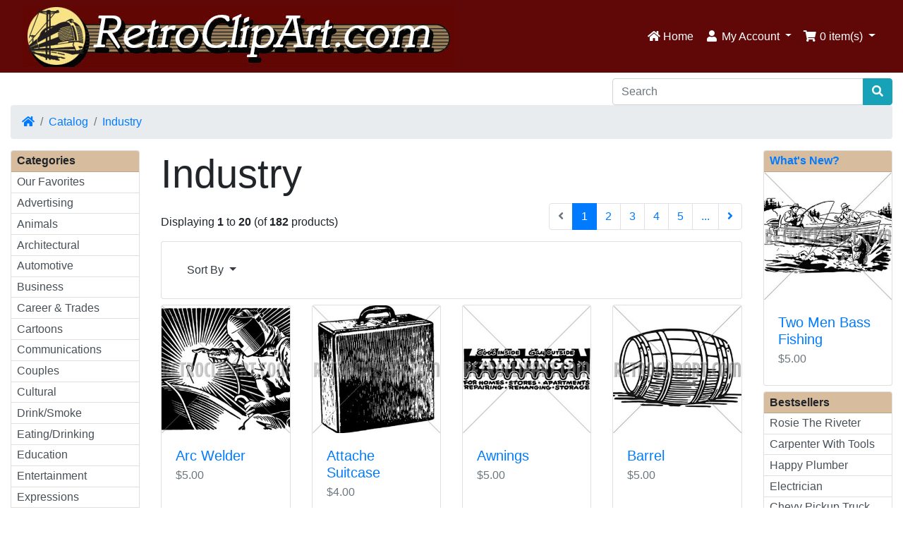

--- FILE ---
content_type: text/html; charset=UTF-8
request_url: https://retroclipart.com/index.php?cPath=45&ceid=54bc5f60e0b42c40af423c193cf27423
body_size: 6076
content:
<!DOCTYPE html>
<html>
<head>
<meta charset="utf-8">
<meta http-equiv="X-UA-Compatible" content="IE=edge">
<meta name="viewport" content="width=device-width, initial-scale=1, shrink-to-fit=no">
<title>Industry | RetroClipArt.com</title>
<base href="https://retroclipart.com/">

<link rel="stylesheet" href="https://cdnjs.cloudflare.com/ajax/libs/twitter-bootstrap/4.4.1/css/bootstrap.css" integrity="sha384-vXOtxoYb1ilJXRLDg4YD1Kf7+ZDOiiAeUwiH9Ds8hM8Paget1UpGPc/KlaO33/nt" crossorigin="anonymous">
	<style>
	.bg-info {
		/* background-color: #17a2b8 !important; */
		background-color: #600807 !important;
	}
	[title~=Home] {
		color: #fff !important;
	}
	
	.nb-brand {
		color: #fff !important;
	}
	#navDropdownAccount {
		color: #fff !important;
	}
	#navDropdownCart {
		color: #fff !important;
	}
	span.d-inline.d-sm-none.d-md-inline {
		color: #fff !important;
	}
	.list-group-item {
   		 padding: 0.15rem 0.5rem !important;
	}
	.card-header{
   		 padding: 0.15rem 0.5rem !important;
		 background-color: #D8BC9E !important;
		 font-weight: bolder !important;
	}
	</style>
<style>@media (min-width: 576px) {.card-group > .card.is-product {max-width: 50%;}.card-deck > .card.is-product {max-width: calc(50% - 30px);}.card-columns {column-count: 2;}} @media (min-width: 768px) {.card-group > .card.is-product {max-width: 33.333333333333%;}.card-deck > .card.is-product {max-width: calc(33.333333333333% - 30px);}.card-columns {column-count: 3;}} @media (min-width: 992px) {.card-group > .card.is-product {max-width: 25%;}.card-deck > .card.is-product {max-width: calc(25% - 30px);}.card-columns {column-count: 4;}} @media (min-width: 1200px) {.card-group > .card.is-product {max-width: 25%;}.card-deck > .card.is-product {max-width: calc(25% - 30px);}.card-columns {column-count: 4;}}</style>
<link rel="stylesheet" href="https://cdnjs.cloudflare.com/ajax/libs/font-awesome/5.12.0-1/css/all.min.css" integrity="sha256-4w9DunooKSr3MFXHXWyFER38WmPdm361bQS/2KUWZbU=" crossorigin="anonymous" />
<!-- stylesheets hooked -->
<style>* {min-height: 0.01px;}.form-control-feedback { position: absolute; width: auto; top: 7px; right: 45px; margin-top: 0; }@media (max-width: 575.98px) {.display-1 {font-size: 3rem;font-weight: 300;line-height: 1.0;}.display-2 {font-size: 2.75rem;font-weight: 300;line-height: 1.0;}.display-3 {font-size: 2.25rem;font-weight: 300;line-height: 1.0;}.display-4 {font-size: 1.75rem;font-weight: 300;line-height: 1.0;}h4 {font-size: 1rem;}}</style>
<link href="user.css" rel="stylesheet">
</head>
<body>

  <nav class="navbar .bg-info bg-info floating navbar-expand-sm cm-navbar">
  <div class="container-fluid">
    <div class="navbar-header">
<button type="button" class="navbar-toggler nb-hamburger-button" data-toggle="collapse" data-target="#collapseCoreNav" aria-controls="collapseCoreNav" aria-expanded="false" aria-label="Toggle Navigation">
    <div style="width: 20px;
  height: 3px;
  background-color: #fff;
  margin: 3px 0;"></div>
<div style="width: 20px;
  height: 3px;
  background-color: #fff;
  margin: 3px 0;"></div>
<div style="width: 20px;
  height: 3px;
  background-color: #fff;
  margin: 3px 0;"></div></button>


<a href="https://retroclipart.com/index.php"><img src="images/RetroClipArt_Header.jpg" alt="RetroClipArt.com" title="RetroClipArt.com" class="img-fluid"></a></div>
      
    <div class="collapse navbar-collapse" id="collapseCoreNav">
      <ul class="navbar-nav ml-auto">
<li class="nav-item nb-home">
  <a class="nav-link" href="https://retroclipart.com/index.php"><i title="Home" class="fas fa-home"></i><span class="d-inline d-sm-none d-md-inline"> Home</span></a></li>


<li class="nav-item dropdown nb-account"> 
  <a class="nav-link dropdown-toggle" href="#" id="navDropdownAccount" role="button" data-toggle="dropdown" aria-haspopup="true" aria-expanded="false">
    <i title="My Account" class="fas fa-user fa-fw"></i><span class="d-inline d-sm-none d-md-inline"> My Account</span> <span class="caret"></span>  </a>
  <div class="dropdown-menu dropdown-menu-right" aria-labelledby="navDropdownAccount">
    <a class="dropdown-item" href="https://retroclipart.com/login.php"><i class="fas fa-sign-in-alt fa-fw"></i> Log In</a><a class="dropdown-item" href="https://retroclipart.com/create_account.php"><i class="fas fa-fw fa-pencil-alt"></i> Register</a>    <div class="dropdown-divider"></div>
    <a class="dropdown-item" href="https://retroclipart.com/account.php">My Account</a>    <a class="dropdown-item" href="https://retroclipart.com/account_history.php">My Orders</a>    <a class="dropdown-item" href="https://retroclipart.com/address_book.php">My Address Book</a>    <a class="dropdown-item" href="https://retroclipart.com/account_password.php">My Password</a>  </div>
</li>


<li class="nav-item dropdown nb-shopping-cart">
  <a class="nav-link dropdown-toggle" href="#" id="navDropdownCart" role="button" data-toggle="dropdown" aria-haspopup="true" aria-expanded="false">
    <i title="Shopping Cart" class="fas fa-shopping-cart fa-fw"></i><span class="d-inline d-sm-none d-md-inline"> <span class="cart-count">0</span> item(s)</span> <span class="caret"></span>  </a>
        
  <div class="dropdown-menu dropdown-menu-right" aria-labelledby="navDropdownCart">
    <a class="dropdown-item" href="https://retroclipart.com/shopping_cart.php"><span class="cart-count">0</span> item(s), <span class="cart-value">$0.00</span></a>  </div>
</li>

</ul>
    </div>
  </div>
</nav>

  
  <div id="bodyWrapper" class="container-fluid pt-2">

    <!-- noJs hooked -->
<noscript>
  <div class="alert alert-danger text-center"><p><strong>JavaScript seems to be disabled in your browser.</strong></p><p>You must have JavaScript enabled in your browser to utilize the functionality of this website.<br><a class="alert-link" href="https://www.enable-javascript.com/" target="_blank" rel="nofollow">Click here for instructions on enabling javascript in your browser</a>.</p></div>
  <div class="w-100"></div>
</noscript>
<div class="row">
  <div class="col-sm-8 cm-header-logo">
  <a href="https://retroclipart.com/index.php"><img src="images/transparent.png" alt="RetroClipArt.com" title="RetroClipArt.com" width="8" height="8" class="img-fluid" /></a></div>



<div class="col-sm-4 cm-header-search">
  <form name="quick_find" action="https://retroclipart.com/advanced_search_result.php" method="get"><div class="input-group"><input type="search" name="keywords" required aria-required="true" aria-label="Search" placeholder="Search" class="form-control" /><div class="input-group-append"><input name="search_in_description" type="hidden" value="1" /><input name="inc_subcat" type="hidden" value="1" /><button type="submit" class="btn btn-info"><i class="fas fa-search"></i></button></div></div></form></div>


<div class="col-sm-12 cm-header-breadcrumb">
  <nav aria-label="breadcrumb">
    <ol class="breadcrumb">
      <li class="breadcrumb-item"><a href="https://retroclipart.com"><i class="fas fa-home"></i><span class="sr-only"> Home</span></a></li><li class="breadcrumb-item"><a href="https://retroclipart.com/index.php">Catalog</a></li><li class="breadcrumb-item"><a href="https://retroclipart.com/index.php?cPath=45">Industry</a></li>    </ol>
  </nav>
</div>

</div>

<div class="body-sans-header">


    <div class="row">
      <div id="bodyContent" class="col order-1 order-md-6">
            
      
        
<div class="contentContainer">
  <div class="row">
    <div class="col-sm-12 title cm-ip-title">
  <h1 class="display-4">Industry</h1>
</div>


<div class="col-sm-12 cm-ip-product-listing">


  <div class="contentText">

<div class="row align-items-center">
  <div class="col-sm-6 d-none d-sm-block">
    Displaying <strong>1</strong> to <strong>20</strong> (of <strong>182</strong> products)  </div>
  <div class="col-sm-6">
    <nav aria-label="...">
<ul class="pagination justify-content-end">
<li class="page-item disabled"><a class="page-link" href="#" tabindex="-1"><i class="fas fa-angle-left"></i></a></li>
<li class="page-item active"><a class="page-link" href="https://retroclipart.com/index.php?cPath=45&amp;sort=1a&amp;page=1" title=" Page 1 ">1<span class="sr-only">(current)</span></a></li>
<li class="page-item"><a class="page-link" href="https://retroclipart.com/index.php?cPath=45&amp;sort=1a&amp;page=2" title=" Page 2 ">2</a></li>
<li class="page-item"><a class="page-link" href="https://retroclipart.com/index.php?cPath=45&amp;sort=1a&amp;page=3" title=" Page 3 ">3</a></li>
<li class="page-item"><a class="page-link" href="https://retroclipart.com/index.php?cPath=45&amp;sort=1a&amp;page=4" title=" Page 4 ">4</a></li>
<li class="page-item"><a class="page-link" href="https://retroclipart.com/index.php?cPath=45&amp;sort=1a&amp;page=5" title=" Page 5 ">5</a></li>
<li class="page-item"><a class="page-link" href="https://retroclipart.com/index.php?cPath=45&amp;sort=1a&amp;page=6" title=" Next Set of 5 Pages ">...</a></li>
<li class="page-item"><a class="page-link" href="https://retroclipart.com/index.php?cPath=45&amp;sort=1a&amp;page=2" aria-label=" Next Page "><span aria-hidden="true"><i class="fas fa-angle-right"></i></span></a><span class="sr-only">Next Page</span></li>
</ul>
</nav>
  </div>
</div>
    <div class="card mb-2 card-body alert-filters">
      <ul class="nav">
        <li class="nav-item dropdown">
          <a href="#" class="nav-link text-dark dropdown-toggle" data-toggle="dropdown" role="button" aria-haspopup="true" aria-expanded="false">Sort By <span class="caret"></span></a>

          <div class="dropdown-menu">
            <a href="https://retroclipart.com/index.php?cPath=45&amp;sort=1d" title="Sort products descendingly by Product Name" class="dropdown-item">Product Name<i class="fas fa-level-down-alt text-primary"></i></a><a href="https://retroclipart.com/index.php?cPath=45&amp;sort=2a" title="Sort products ascendingly by Price" class="dropdown-item">Price<i class="fas fa-level-up-alt text-black-50"></i></a><a href="https://retroclipart.com/index.php?cPath=45&amp;sort=3a" title="Sort products ascendingly by Date Added" class="dropdown-item">Date Added<i class="fas fa-level-up-alt text-black-50"></i></a><a href="https://retroclipart.com/index.php?cPath=45&amp;sort=4a" title="Sort products ascendingly by Most Popular" class="dropdown-item">Most Popular<i class="fas fa-level-up-alt text-black-50"></i></a>          </div>

        </li>
      </ul>
    </div>

  <div class="card-deck">
<div class="card mb-2 is-product" data-is-special="0" data-product-price="5.00" data-product-manufacturer="0">
<a href="https://retroclipart.com/product_info.php?products_id=1556"><img src="images/ArcWelder.jpg" alt="Arc Welder" title="Arc Welder" width="100" height="80" class="img-fluid card-img-top" /></a>
<div class="card-body">
<h5 class="card-title"><a href="https://retroclipart.com/product_info.php?products_id=1556">Arc Welder</a></h5>
<h6 class="card-subtitle mb-2 text-muted">$5.00</h6>
</div>
<div class="card-footer bg-white pt-0 border-0">
<div class="btn-group" role="group"><a id="btn1" href="https://retroclipart.com/product_info.php?cPath=45&amp;sort=1a&amp;products_id=1556" class="btn btn-info btn-product-listing btn-view"><i class="fas fa-eye"></i> View</a>
</div>
</div>
</div>
<div class="card mb-2 is-product" data-is-special="0" data-product-price="4.00" data-product-manufacturer="0">
<a href="https://retroclipart.com/product_info.php?products_id=1209"><img src="images/AttacheSuitcase.jpg" alt="Attache Suitcase" title="Attache Suitcase" width="100" height="80" class="img-fluid card-img-top" /></a>
<div class="card-body">
<h5 class="card-title"><a href="https://retroclipart.com/product_info.php?products_id=1209">Attache Suitcase</a></h5>
<h6 class="card-subtitle mb-2 text-muted">$4.00</h6>
</div>
<div class="card-footer bg-white pt-0 border-0">
<div class="btn-group" role="group"><a id="btn2" href="https://retroclipart.com/product_info.php?cPath=45&amp;sort=1a&amp;products_id=1209" class="btn btn-info btn-product-listing btn-view"><i class="fas fa-eye"></i> View</a>
</div>
</div>
</div>
<div class="w-100 d-none d-sm-block d-md-none"></div>
<div class="card mb-2 is-product" data-is-special="0" data-product-price="5.00" data-product-manufacturer="0">
<a href="https://retroclipart.com/product_info.php?products_id=2657"><img src="images/Awnings.jpg" alt="Awnings" title="Awnings" width="100" height="80" class="img-fluid card-img-top" /></a>
<div class="card-body">
<h5 class="card-title"><a href="https://retroclipart.com/product_info.php?products_id=2657">Awnings</a></h5>
<h6 class="card-subtitle mb-2 text-muted">$5.00</h6>
</div>
<div class="card-footer bg-white pt-0 border-0">
<div class="btn-group" role="group"><a id="btn3" href="https://retroclipart.com/product_info.php?cPath=45&amp;sort=1a&amp;products_id=2657" class="btn btn-info btn-product-listing btn-view"><i class="fas fa-eye"></i> View</a>
</div>
</div>
</div>
<div class="w-100 d-none d-md-block d-lg-none"></div>
<div class="card mb-2 is-product" data-is-special="0" data-product-price="5.00" data-product-manufacturer="0">
<a href="https://retroclipart.com/product_info.php?products_id=3555"><img src="images/Barrel.jpg" alt="Barrel" title="Barrel" width="100" height="80" class="img-fluid card-img-top" /></a>
<div class="card-body">
<h5 class="card-title"><a href="https://retroclipart.com/product_info.php?products_id=3555">Barrel</a></h5>
<h6 class="card-subtitle mb-2 text-muted">$5.00</h6>
</div>
<div class="card-footer bg-white pt-0 border-0">
<div class="btn-group" role="group"><a id="btn4" href="https://retroclipart.com/product_info.php?cPath=45&amp;sort=1a&amp;products_id=3555" class="btn btn-info btn-product-listing btn-view"><i class="fas fa-eye"></i> View</a>
</div>
</div>
</div>
<div class="w-100 d-none d-sm-block d-md-none"></div>
<div class="w-100 d-none d-lg-block d-xl-none"></div>
<div class="w-100 d-none d-xl-block"></div>
<div class="card mb-2 is-product" data-is-special="0" data-product-price="5.00" data-product-manufacturer="0">
<a href="https://retroclipart.com/product_info.php?products_id=2700"><img src="images/BetterLumber.jpg" alt="Better Lumber" title="Better Lumber" width="100" height="80" class="img-fluid card-img-top" /></a>
<div class="card-body">
<h5 class="card-title"><a href="https://retroclipart.com/product_info.php?products_id=2700">Better Lumber</a></h5>
<h6 class="card-subtitle mb-2 text-muted">$5.00</h6>
</div>
<div class="card-footer bg-white pt-0 border-0">
<div class="btn-group" role="group"><a id="btn5" href="https://retroclipart.com/product_info.php?cPath=45&amp;sort=1a&amp;products_id=2700" class="btn btn-info btn-product-listing btn-view"><i class="fas fa-eye"></i> View</a>
</div>
</div>
</div>
<div class="card mb-2 is-product" data-is-special="0" data-product-price="5.00" data-product-manufacturer="0">
<a href="https://retroclipart.com/product_info.php?products_id=2704"><img src="images/BigTire.jpg" alt="Big Tire" title="Big Tire" width="100" height="80" class="img-fluid card-img-top" /></a>
<div class="card-body">
<h5 class="card-title"><a href="https://retroclipart.com/product_info.php?products_id=2704">Big Tire</a></h5>
<h6 class="card-subtitle mb-2 text-muted">$5.00</h6>
</div>
<div class="card-footer bg-white pt-0 border-0">
<div class="btn-group" role="group"><a id="btn6" href="https://retroclipart.com/product_info.php?cPath=45&amp;sort=1a&amp;products_id=2704" class="btn btn-info btn-product-listing btn-view"><i class="fas fa-eye"></i> View</a>
</div>
</div>
</div>
<div class="w-100 d-none d-sm-block d-md-none"></div>
<div class="w-100 d-none d-md-block d-lg-none"></div>
<div class="card mb-2 is-product" data-is-special="0" data-product-price="4.00" data-product-manufacturer="0">
<a href="https://retroclipart.com/product_info.php?products_id=1751"><img src="images/BroadcastTechnician.jpg" alt="Broadcast Technician" title="Broadcast Technician" width="100" height="80" class="img-fluid card-img-top" /></a>
<div class="card-body">
<h5 class="card-title"><a href="https://retroclipart.com/product_info.php?products_id=1751">Broadcast Technician</a></h5>
<h6 class="card-subtitle mb-2 text-muted">$4.00</h6>
</div>
<div class="card-footer bg-white pt-0 border-0">
<div class="btn-group" role="group"><a id="btn7" href="https://retroclipart.com/product_info.php?cPath=45&amp;sort=1a&amp;products_id=1751" class="btn btn-info btn-product-listing btn-view"><i class="fas fa-eye"></i> View</a>
</div>
</div>
</div>
<div class="card mb-2 is-product" data-is-special="0" data-product-price="5.00" data-product-manufacturer="0">
<a href="https://retroclipart.com/product_info.php?products_id=1433"><img src="images/BrokenCog.jpg" alt="Broken Cog" title="Broken Cog" width="100" height="80" class="img-fluid card-img-top" /></a>
<div class="card-body">
<h5 class="card-title"><a href="https://retroclipart.com/product_info.php?products_id=1433">Broken Cog</a></h5>
<h6 class="card-subtitle mb-2 text-muted">$5.00</h6>
</div>
<div class="card-footer bg-white pt-0 border-0">
<div class="btn-group" role="group"><a id="btn8" href="https://retroclipart.com/product_info.php?cPath=45&amp;sort=1a&amp;products_id=1433" class="btn btn-info btn-product-listing btn-view"><i class="fas fa-eye"></i> View</a>
</div>
</div>
</div>
<div class="w-100 d-none d-sm-block d-md-none"></div>
<div class="w-100 d-none d-lg-block d-xl-none"></div>
<div class="w-100 d-none d-xl-block"></div>
<div class="card mb-2 is-product" data-is-special="0" data-product-price="5.00" data-product-manufacturer="0">
<a href="https://retroclipart.com/product_info.php?products_id=3592"><img src="images/BuildersGlass.jpg" alt="Builders Glass" title="Builders Glass" width="100" height="80" class="img-fluid card-img-top" /></a>
<div class="card-body">
<h5 class="card-title"><a href="https://retroclipart.com/product_info.php?products_id=3592">Builders Glass</a></h5>
<h6 class="card-subtitle mb-2 text-muted">$5.00</h6>
</div>
<div class="card-footer bg-white pt-0 border-0">
<div class="btn-group" role="group"><a id="btn9" href="https://retroclipart.com/product_info.php?cPath=45&amp;sort=1a&amp;products_id=3592" class="btn btn-info btn-product-listing btn-view"><i class="fas fa-eye"></i> View</a>
</div>
</div>
</div>
<div class="w-100 d-none d-md-block d-lg-none"></div>
<div class="card mb-2 is-product" data-is-special="0" data-product-price="4.00" data-product-manufacturer="0">
<a href="https://retroclipart.com/product_info.php?products_id=1585"><img src="images/Bulldozer.jpg" alt="Bulldozer" title="Bulldozer" width="100" height="80" class="img-fluid card-img-top" /></a>
<div class="card-body">
<h5 class="card-title"><a href="https://retroclipart.com/product_info.php?products_id=1585">Bulldozer</a></h5>
<h6 class="card-subtitle mb-2 text-muted">$4.00</h6>
</div>
<div class="card-footer bg-white pt-0 border-0">
<div class="btn-group" role="group"><a id="btn10" href="https://retroclipart.com/product_info.php?cPath=45&amp;sort=1a&amp;products_id=1585" class="btn btn-info btn-product-listing btn-view"><i class="fas fa-eye"></i> View</a>
</div>
</div>
</div>
<div class="w-100 d-none d-sm-block d-md-none"></div>
<div class="card mb-2 is-product" data-is-special="0" data-product-price="6.00" data-product-manufacturer="0">
<a href="https://retroclipart.com/product_info.php?products_id=1084"><img src="images/CareerOpportunities.jpg" alt="Career Opportunities" title="Career Opportunities" width="100" height="80" class="img-fluid card-img-top" /></a>
<div class="card-body">
<h5 class="card-title"><a href="https://retroclipart.com/product_info.php?products_id=1084">Career Opportunities</a></h5>
<h6 class="card-subtitle mb-2 text-muted">$6.00</h6>
</div>
<div class="card-footer bg-white pt-0 border-0">
<div class="btn-group" role="group"><a id="btn11" href="https://retroclipart.com/product_info.php?cPath=45&amp;sort=1a&amp;products_id=1084" class="btn btn-info btn-product-listing btn-view"><i class="fas fa-eye"></i> View</a>
</div>
</div>
</div>
<div class="card mb-2 is-product" data-is-special="0" data-product-price="4.00" data-product-manufacturer="0">
<a href="https://retroclipart.com/product_info.php?products_id=2174"><img src="images/CarpenterHammeringNail.jpg" alt="Carpenter Hammering Nail" title="Carpenter Hammering Nail" width="100" height="80" class="img-fluid card-img-top" /></a>
<div class="card-body">
<h5 class="card-title"><a href="https://retroclipart.com/product_info.php?products_id=2174">Carpenter Hammering Nail</a></h5>
<h6 class="card-subtitle mb-2 text-muted">$4.00</h6>
</div>
<div class="card-footer bg-white pt-0 border-0">
<div class="btn-group" role="group"><a id="btn12" href="https://retroclipart.com/product_info.php?cPath=45&amp;sort=1a&amp;products_id=2174" class="btn btn-info btn-product-listing btn-view"><i class="fas fa-eye"></i> View</a>
</div>
</div>
</div>
<div class="w-100 d-none d-sm-block d-md-none"></div>
<div class="w-100 d-none d-md-block d-lg-none"></div>
<div class="w-100 d-none d-lg-block d-xl-none"></div>
<div class="w-100 d-none d-xl-block"></div>
<div class="card mb-2 is-product" data-is-special="0" data-product-price="6.00" data-product-manufacturer="0">
<a href="https://retroclipart.com/product_info.php?products_id=990"><img src="images/CarpenterWithTools.jpg" alt="Carpenter With Tools" title="Carpenter With Tools" width="100" height="80" class="img-fluid card-img-top" /></a>
<div class="card-body">
<h5 class="card-title"><a href="https://retroclipart.com/product_info.php?products_id=990">Carpenter With Tools</a></h5>
<h6 class="card-subtitle mb-2 text-muted">$6.00</h6>
</div>
<div class="card-footer bg-white pt-0 border-0">
<div class="btn-group" role="group"><a id="btn13" href="https://retroclipart.com/product_info.php?cPath=45&amp;sort=1a&amp;products_id=990" class="btn btn-info btn-product-listing btn-view"><i class="fas fa-eye"></i> View</a>
</div>
</div>
</div>
<div class="card mb-2 is-product" data-is-special="0" data-product-price="5.00" data-product-manufacturer="0">
<a href="https://retroclipart.com/product_info.php?products_id=1803"><img src="images/ChattingWithTheBoss.jpg" alt="Chatting With The Boss" title="Chatting With The Boss" width="100" height="80" class="img-fluid card-img-top" /></a>
<div class="card-body">
<h5 class="card-title"><a href="https://retroclipart.com/product_info.php?products_id=1803">Chatting With The Boss</a></h5>
<h6 class="card-subtitle mb-2 text-muted">$5.00</h6>
</div>
<div class="card-footer bg-white pt-0 border-0">
<div class="btn-group" role="group"><a id="btn14" href="https://retroclipart.com/product_info.php?cPath=45&amp;sort=1a&amp;products_id=1803" class="btn btn-info btn-product-listing btn-view"><i class="fas fa-eye"></i> View</a>
</div>
</div>
</div>
<div class="w-100 d-none d-sm-block d-md-none"></div>
<div class="card mb-2 is-product" data-is-special="0" data-product-price="4.00" data-product-manufacturer="0">
<a href="https://retroclipart.com/product_info.php?products_id=944"><img src="images/Chemist.jpg" alt="Chemist" title="Chemist" width="100" height="80" class="img-fluid card-img-top" /></a>
<div class="card-body">
<h5 class="card-title"><a href="https://retroclipart.com/product_info.php?products_id=944">Chemist</a></h5>
<h6 class="card-subtitle mb-2 text-muted">$4.00</h6>
</div>
<div class="card-footer bg-white pt-0 border-0">
<div class="btn-group" role="group"><a id="btn15" href="https://retroclipart.com/product_info.php?cPath=45&amp;sort=1a&amp;products_id=944" class="btn btn-info btn-product-listing btn-view"><i class="fas fa-eye"></i> View</a>
</div>
</div>
</div>
<div class="w-100 d-none d-md-block d-lg-none"></div>
<div class="card mb-2 is-product" data-is-special="0" data-product-price="4.00" data-product-manufacturer="0">
<a href="https://retroclipart.com/product_info.php?products_id=1211"><img src="images/Chemist2.jpg" alt="Chemist 2" title="Chemist 2" width="100" height="80" class="img-fluid card-img-top" /></a>
<div class="card-body">
<h5 class="card-title"><a href="https://retroclipart.com/product_info.php?products_id=1211">Chemist 2</a></h5>
<h6 class="card-subtitle mb-2 text-muted">$4.00</h6>
</div>
<div class="card-footer bg-white pt-0 border-0">
<div class="btn-group" role="group"><a id="btn16" href="https://retroclipart.com/product_info.php?cPath=45&amp;sort=1a&amp;products_id=1211" class="btn btn-info btn-product-listing btn-view"><i class="fas fa-eye"></i> View</a>
</div>
</div>
</div>
<div class="w-100 d-none d-sm-block d-md-none"></div>
<div class="w-100 d-none d-lg-block d-xl-none"></div>
<div class="w-100 d-none d-xl-block"></div>
<div class="card mb-2 is-product" data-is-special="0" data-product-price="4.00" data-product-manufacturer="0">
<a href="https://retroclipart.com/product_info.php?products_id=180"><img src="images/ChevyPickupTruck.jpg" alt="Chevy Pickup Truck" title="Chevy Pickup Truck" width="100" height="80" class="img-fluid card-img-top" /></a>
<div class="card-body">
<h5 class="card-title"><a href="https://retroclipart.com/product_info.php?products_id=180">Chevy Pickup Truck</a></h5>
<h6 class="card-subtitle mb-2 text-muted">$4.00</h6>
</div>
<div class="card-footer bg-white pt-0 border-0">
<div class="btn-group" role="group"><a id="btn17" href="https://retroclipart.com/product_info.php?cPath=45&amp;sort=1a&amp;products_id=180" class="btn btn-info btn-product-listing btn-view"><i class="fas fa-eye"></i> View</a>
</div>
</div>
</div>
<div class="card mb-2 is-product" data-is-special="0" data-product-price="5.00" data-product-manufacturer="0">
<a href="https://retroclipart.com/product_info.php?products_id=2754"><img src="images/ChooseYourLumber.jpg" alt="Choose Your Lumber" title="Choose Your Lumber" width="100" height="80" class="img-fluid card-img-top" /></a>
<div class="card-body">
<h5 class="card-title"><a href="https://retroclipart.com/product_info.php?products_id=2754">Choose Your Lumber</a></h5>
<h6 class="card-subtitle mb-2 text-muted">$5.00</h6>
</div>
<div class="card-footer bg-white pt-0 border-0">
<div class="btn-group" role="group"><a id="btn18" href="https://retroclipart.com/product_info.php?cPath=45&amp;sort=1a&amp;products_id=2754" class="btn btn-info btn-product-listing btn-view"><i class="fas fa-eye"></i> View</a>
</div>
</div>
</div>
<div class="w-100 d-none d-sm-block d-md-none"></div>
<div class="w-100 d-none d-md-block d-lg-none"></div>
<div class="card mb-2 is-product" data-is-special="0" data-product-price="4.00" data-product-manufacturer="0">
<a href="https://retroclipart.com/product_info.php?products_id=3634"><img src="images/CigarettesAndTobaccos.jpg" alt="Cigarettes And Tobaccos" title="Cigarettes And Tobaccos" width="100" height="80" class="img-fluid card-img-top" /></a>
<div class="card-body">
<h5 class="card-title"><a href="https://retroclipart.com/product_info.php?products_id=3634">Cigarettes And Tobaccos</a></h5>
<h6 class="card-subtitle mb-2 text-muted">$4.00</h6>
</div>
<div class="card-footer bg-white pt-0 border-0">
<div class="btn-group" role="group"><a id="btn19" href="https://retroclipart.com/product_info.php?cPath=45&amp;sort=1a&amp;products_id=3634" class="btn btn-info btn-product-listing btn-view"><i class="fas fa-eye"></i> View</a>
</div>
</div>
</div>
<div class="card mb-2 is-product" data-is-special="0" data-product-price="4.00" data-product-manufacturer="0">
<a href="https://retroclipart.com/product_info.php?products_id=3635"><img src="images/CigarsAndCigarettes.jpg" alt="Cigars And Cigarettes" title="Cigars And Cigarettes" width="100" height="80" class="img-fluid card-img-top" /></a>
<div class="card-body">
<h5 class="card-title"><a href="https://retroclipart.com/product_info.php?products_id=3635">Cigars And Cigarettes</a></h5>
<h6 class="card-subtitle mb-2 text-muted">$4.00</h6>
</div>
<div class="card-footer bg-white pt-0 border-0">
<div class="btn-group" role="group"><a id="btn20" href="https://retroclipart.com/product_info.php?cPath=45&amp;sort=1a&amp;products_id=3635" class="btn btn-info btn-product-listing btn-view"><i class="fas fa-eye"></i> View</a>
</div>
</div>
</div>
<div class="w-100 d-none d-sm-block d-md-none"></div>
<div class="w-100 d-none d-lg-block d-xl-none"></div>
<div class="w-100 d-none d-xl-block"></div>
</div>
<div class="row align-items-center">
  <div class="col-sm-6 d-none d-sm-block">
    Displaying <strong>1</strong> to <strong>20</strong> (of <strong>182</strong> products)  </div>
  <div class="col-sm-6">
    <nav aria-label="...">
<ul class="pagination justify-content-end">
<li class="page-item disabled"><a class="page-link" href="#" tabindex="-1"><i class="fas fa-angle-left"></i></a></li>
<li class="page-item active"><a class="page-link" href="https://retroclipart.com/index.php?cPath=45&amp;sort=1a&amp;page=1" title=" Page 1 ">1<span class="sr-only">(current)</span></a></li>
<li class="page-item"><a class="page-link" href="https://retroclipart.com/index.php?cPath=45&amp;sort=1a&amp;page=2" title=" Page 2 ">2</a></li>
<li class="page-item"><a class="page-link" href="https://retroclipart.com/index.php?cPath=45&amp;sort=1a&amp;page=3" title=" Page 3 ">3</a></li>
<li class="page-item"><a class="page-link" href="https://retroclipart.com/index.php?cPath=45&amp;sort=1a&amp;page=4" title=" Page 4 ">4</a></li>
<li class="page-item"><a class="page-link" href="https://retroclipart.com/index.php?cPath=45&amp;sort=1a&amp;page=5" title=" Page 5 ">5</a></li>
<li class="page-item"><a class="page-link" href="https://retroclipart.com/index.php?cPath=45&amp;sort=1a&amp;page=6" title=" Next Set of 5 Pages ">...</a></li>
<li class="page-item"><a class="page-link" href="https://retroclipart.com/index.php?cPath=45&amp;sort=1a&amp;page=2" aria-label=" Next Page "><span aria-hidden="true"><i class="fas fa-angle-right"></i></span></a><span class="sr-only">Next Page</span></li>
</ul>
</nav>
  </div>
</div>
  
</div>
</div>
  </div>
</div>


        
            
       
                
      </div> <!-- bodyContent //-->



      <div id="columnLeft" class="col-md-2 order-6 order-md-1">
        <div class="card mb-2 bm-categories">
  <div class="card-header">
    Categories  </div>
  <div class="list-group list-group-flush">
    <a class="list-group-item list-group-item-action" href="https://retroclipart.com/index.php?cPath=151"> Our Favorites</a><a class="list-group-item list-group-item-action" href="https://retroclipart.com/index.php?cPath=1">Advertising</a><a class="list-group-item list-group-item-action" href="https://retroclipart.com/index.php?cPath=2">Animals</a><a class="list-group-item list-group-item-action" href="https://retroclipart.com/index.php?cPath=8">Architectural</a><a class="list-group-item list-group-item-action" href="https://retroclipart.com/index.php?cPath=9">Automotive</a><a class="list-group-item list-group-item-action" href="https://retroclipart.com/index.php?cPath=138">Business</a><a class="list-group-item list-group-item-action" href="https://retroclipart.com/index.php?cPath=11">Career & Trades</a><a class="list-group-item list-group-item-action" href="https://retroclipart.com/index.php?cPath=98">Cartoons</a><a class="list-group-item list-group-item-action" href="https://retroclipart.com/index.php?cPath=110">Communications</a><a class="list-group-item list-group-item-action" href="https://retroclipart.com/index.php?cPath=12">Couples</a><a class="list-group-item list-group-item-action" href="https://retroclipart.com/index.php?cPath=100">Cultural</a><a class="list-group-item list-group-item-action" href="https://retroclipart.com/index.php?cPath=14">Drink/Smoke</a><a class="list-group-item list-group-item-action" href="https://retroclipart.com/index.php?cPath=13">Eating/Drinking</a><a class="list-group-item list-group-item-action" href="https://retroclipart.com/index.php?cPath=15">Education</a><a class="list-group-item list-group-item-action" href="https://retroclipart.com/index.php?cPath=16">Entertainment</a><a class="list-group-item list-group-item-action" href="https://retroclipart.com/index.php?cPath=109">Expressions</a><a class="list-group-item list-group-item-action" href="https://retroclipart.com/index.php?cPath=21">Family</a><a class="list-group-item list-group-item-action" href="https://retroclipart.com/index.php?cPath=22">Farming</a><a class="list-group-item list-group-item-action" href="https://retroclipart.com/index.php?cPath=23">Fashion</a><a class="list-group-item list-group-item-action" href="https://retroclipart.com/index.php?cPath=29">Finances</a><a class="list-group-item list-group-item-action" href="https://retroclipart.com/index.php?cPath=30">Food</a><a class="list-group-item list-group-item-action" href="https://retroclipart.com/index.php?cPath=102">Geography</a><a class="list-group-item list-group-item-action" href="https://retroclipart.com/index.php?cPath=38">Home & Garden</a><a class="list-group-item list-group-item-action" href="https://retroclipart.com/index.php?cPath=39">Household</a><a class="list-group-item list-group-item-action" href="https://retroclipart.com/index.php?cPath=44">Humor/Humour</a><a class="list-group-item list-group-item-action" href="https://retroclipart.com/index.php?cPath=45"><strong>Industry</strong></a><a class="list-group-item list-group-item-action" href="https://retroclipart.com/index.php?cPath=46">Jewelry/Jewellery</a><a class="list-group-item list-group-item-action" href="https://retroclipart.com/index.php?cPath=88">Literature/Writing</a><a class="list-group-item list-group-item-action" href="https://retroclipart.com/index.php?cPath=47">Marriage</a><a class="list-group-item list-group-item-action" href="https://retroclipart.com/index.php?cPath=48">Medical & Health</a><a class="list-group-item list-group-item-action" href="https://retroclipart.com/index.php?cPath=135">Miscellaneous</a><a class="list-group-item list-group-item-action" href="https://retroclipart.com/index.php?cPath=52">Music</a><a class="list-group-item list-group-item-action" href="https://retroclipart.com/index.php?cPath=60">Patriotic</a><a class="list-group-item list-group-item-action" href="https://retroclipart.com/index.php?cPath=53">People</a><a class="list-group-item list-group-item-action" href="https://retroclipart.com/index.php?cPath=59">Photography</a><a class="list-group-item list-group-item-action" href="https://retroclipart.com/index.php?cPath=61">Recreation</a><a class="list-group-item list-group-item-action" href="https://retroclipart.com/index.php?cPath=155">Science</a><a class="list-group-item list-group-item-action" href="https://retroclipart.com/index.php?cPath=103">Seasons</a><a class="list-group-item list-group-item-action" href="https://retroclipart.com/index.php?cPath=37">Services</a><a class="list-group-item list-group-item-action" href="https://retroclipart.com/index.php?cPath=64">Shopping</a><a class="list-group-item list-group-item-action" href="https://retroclipart.com/index.php?cPath=65">Special Occasions</a><a class="list-group-item list-group-item-action" href="https://retroclipart.com/index.php?cPath=72">Sports</a><a class="list-group-item list-group-item-action" href="https://retroclipart.com/index.php?cPath=78">Transportation</a><a class="list-group-item list-group-item-action" href="https://retroclipart.com/index.php?cPath=153">Zodiac</a>  </div>
</div>

 
              </div>


      <div id="columnRight" class="col-md-2 order-last">
        <div class="card mb-2 is-product bm-whats-new" data-is-special="0" data-product-price="5.00" data-product-manufacturer="0">
  <div class="card-header">
    <a href="https://retroclipart.com/products_new.php">What's New?</a>  </div>
  <a href="https://retroclipart.com/product_info.php?products_id=4373"><img src="images/TwoMenBassFishing.jpg" alt="Two Men Bass Fishing" title="Two Men Bass Fishing" width="100" height="80" class="img-fluid card-img-top" /></a>  <div class="card-body">
    <h5 class="card-title"><a href="https://retroclipart.com/product_info.php?products_id=4373">Two Men Bass Fishing</a></h5>
    <h6 class="card-subtitle mb-2 text-muted">$5.00</h6>
  </div>
</div>


<div class="card mb-2 bm-best-sellers">
  <div class="card-header">Bestsellers</div>
  <div class="list-group list-group-flush">
    <a class="list-group-item list-group-item-action" href="https://retroclipart.com/product_info.php?products_id=1075">Rosie The Riveter</a>
<a class="list-group-item list-group-item-action" href="https://retroclipart.com/product_info.php?products_id=990">Carpenter With Tools</a>
<a class="list-group-item list-group-item-action" href="https://retroclipart.com/product_info.php?products_id=918">Happy Plumber</a>
<a class="list-group-item list-group-item-action" href="https://retroclipart.com/product_info.php?products_id=1245">Electrician</a>
<a class="list-group-item list-group-item-action" href="https://retroclipart.com/product_info.php?products_id=180">Chevy Pickup Truck</a>
<a class="list-group-item list-group-item-action" href="https://retroclipart.com/product_info.php?products_id=1317">TV Crew</a>
<a class="list-group-item list-group-item-action" href="https://retroclipart.com/product_info.php?products_id=1556">Arc Welder</a>
<a class="list-group-item list-group-item-action" href="https://retroclipart.com/product_info.php?products_id=144">John Deere Tractor</a>
<a class="list-group-item list-group-item-action" href="https://retroclipart.com/product_info.php?products_id=839">Gold Miner's Gear</a>
<a class="list-group-item list-group-item-action" href="https://retroclipart.com/product_info.php?products_id=1211">Chemist 2</a>
  </div>  
</div>


<div class="card mb-2 bm-shopping-cart">
  <div class="card-header"><a href="https://retroclipart.com/shopping_cart.php">Shopping Cart</a></div>
  <div class="list-group list-group-flush box-cart-list">
    <span class="list-group-item">0 items</span>  </div>
  <div class="card-footer text-right">
    <span class="cart-value">$0.00</span>  </div>
</div>

              </div>


    </div> <!-- row -->
    
    
  </div> <!-- bodyWrapper //-->


  
</div>

<footer class="pt-2">
  <div class="bg-light m-0 pt-2 pb-2">
    <div class="container-fluid">
      <div class="footer">
        <div class="row">
          <div class="col-sm-6 col-md-12 cm-footer-information-links">
  <h4>Information</h4>
  <nav class="nav nav-pills flex-column">
    <a class="nav-link pl-0" href="https://retroclipart.com/aboutus.php">About Us</a>
<a class="nav-link pl-0" href="https://retroclipart.com/privacy.php">Privacy &amp; Cookie Policy</a>
<a class="nav-link pl-0" href="https://retroclipart.com/conditions.php">Terms &amp; Conditions</a>
<a class="nav-link pl-0" href="https://retroclipart.com/contact_us.php">Contact Us</a>
  </nav>  
</div>

        </div>
      </div>
    </div>
  </div>
  <div class="bg-dark text-white pt-3">
    <div class="container-fluid">
      <div class="footer-extra">
        <div class="row">
          <div class="col-sm-6 text-center text-sm-left cm-footer-extra-copyright">
  <p>Copyright &copy; 2026 <a class="text-light" href="https://retroclipart.com/index.php">RetroClipArt.com</a> <!-- &middot; Powered by <a class="text-light" href="http://www.oscommerce.com" target="_blank">OSCOM CE Phoenix</a> --></p> 
</div>


<div class="col-sm-6 text-center text-sm-right cm-footer-extra-icons">
  <p><i class="fab fa-cc-paypal fa-lg"></i> </p>
</div>

        </div>
      </div>
    </div>
  </div>
</footer>

<script src="https://cdnjs.cloudflare.com/ajax/libs/jquery/3.4.1/jquery.min.js" integrity="sha384-vk5WoKIaW/vJyUAd9n/wmopsmNhiy+L2Z+SBxGYnUkunIxVxAv/UtMOhba/xskxh" crossorigin="anonymous"></script>
<script src="https://cdnjs.cloudflare.com/ajax/libs/popper.js/1.16.0/umd/popper.min.js" integrity="sha384-Q6E9RHvbIyZFJoft+2mJbHaEWldlvI9IOYy5n3zV9zzTtmI3UksdQRVvoxMfooAo" crossorigin="anonymous"></script>
<script src="https://cdnjs.cloudflare.com/ajax/libs/twitter-bootstrap/4.4.1/js/bootstrap.min.js" integrity="sha384-wfSDF2E50Y2D1uUdj0O3uMBJnjuUD4Ih7YwaYd1iqfktj0Uod8GCExl3Og8ifwB6" crossorigin="anonymous"></script>
<!-- filterlist hooked -->
<script>
var filter = $('.filter-list');
$('div.alert-filters > ul.nav').append($('<ul>').attr('class','nav ml-auto').append($('<li>').append(filter)));
</script>
<script type="application/ld+json">{"@context":"https:\/\/schema.org","@type":"BreadcrumbList","itemListElement":[{"@type":"ListItem","position":0,"item":{"@id":"https:\/\/retroclipart.com","name":" Home"}},{"@type":"ListItem","position":1,"item":{"@id":"https:\/\/retroclipart.com\/index.php","name":"Catalog"}},{"@type":"ListItem","position":2,"item":{"@id":"https:\/\/retroclipart.com\/index.php?cPath=45","name":"Industry"}}]}</script>

</body>
</html>
